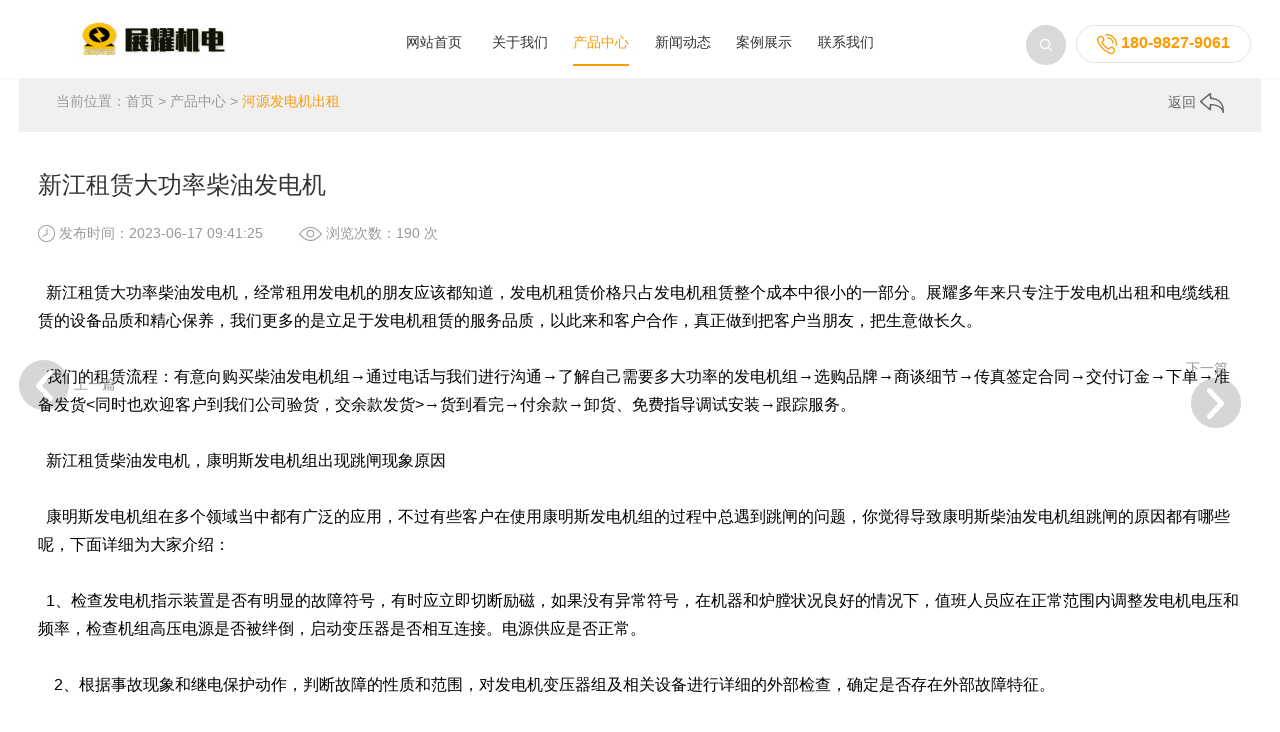

--- FILE ---
content_type: text/html
request_url: http://www.zyfdjz.com/products/phone/2023-06-17/157.html
body_size: 5353
content:
<!DOCTYPE html PUBLIC "-//W3C//DTD XHTML 1.0 Transitional//EN" "http://www.w3.org/TR/xhtml1/DTD/xhtml1-transitional.dtd">
<html>
<head>
<meta http-equiv="Content-Type" content="text/html; charset=utf-8" />
<meta name="apple-mobile-web-app-capable" content="yes">
<meta name="apple-touch-fullscreen" content="yes">
<meta name="format-detection" content="telephone=no,email=no">
<meta content="fullscreen=yes,useHistoryState=yes,transition=yes" name="App-Config">
<meta name="viewport" content="initial-scale=1, maximum-scale=1, minimum-scale=1, user-scalable=no">
<meta name="keywords" content="" />
<meta name="description" content="新江租赁大功率柴油发电机 " />
<title>新江租赁大功率柴油发电机-河源展耀机电公司</title>
<meta name="author" content="order by genban.org" />
<link href="http://www.zyfdjz.com/skin/ecms208/css/font-awesome.min.css" rel="stylesheet" type="text/css" />
<link href="http://www.zyfdjz.com/skin/ecms208/css/animate.min.css" rel="stylesheet" type="text/css">
<link href="http://www.zyfdjz.com/skin/ecms208/css/global.css" rel="stylesheet" type="text/css">
<link href="http://www.zyfdjz.com/skin/ecms208/css/lib.css" rel="stylesheet" type="text/css">
<link href="http://www.zyfdjz.com/skin/ecms208/css/owl.theme.css" rel="stylesheet" type="text/css">
<link href="http://www.zyfdjz.com/skin/ecms208/css/owl.transitions.css" rel="stylesheet" type="text/css">
<link href="http://www.zyfdjz.com/skin/ecms208/css/owl.carousel.css" rel="stylesheet" type="text/css">
<link href="http://www.zyfdjz.com/skin/ecms208/css/style.css" rel="stylesheet" type="text/css">
<script type="text/javascript" src="http://www.zyfdjz.com/skin/ecms208/js/jquery-2.1.1.min.js"></script>
<script type="text/javascript" src="http://www.zyfdjz.com/skin/ecms208/js/owl.carousel.min.js"></script>
<script type="text/javascript" src="http://www.zyfdjz.com/skin/ecms208/js/website.js"></script>
<script language="javascript" src="http://www.zyfdjz.com/skin/ecms208/js/cn.js"></script>
<script language="javascript" src="http://www.zyfdjz.com/skin/ecms208/js/global.js"></script>
<script language="javascript" src="http://www.zyfdjz.com/skin/ecms208/js/checkform.js"></script>
<script language="javascript" src="http://www.zyfdjz.com/skin/ecms208/js/wow.min.js"></script>
<script>new WOW().init();</script>
</head>
<body>
<div class="fix_height trans"></div>
<div class="header trans headMini">
  <div class="wrap">
    <div class="ps clean trans"> <i class="iconfont fr m_nav_button">&#xe665;</i>
      <div class="hPhone alC fr"> <img src="http://www.zyfdjz.com/skin/ecms208/images/hd2.jpg"> 180-9827-9061 </div>
      <div class="img hSearch fr topForm"> <img src="http://www.zyfdjz.com/skin/ecms208/images/hd1.png">
        <form onsubmit="return checkSearchForm()" method="post" name="searchform" id="searchform" class="searchform" action="http://www.zyfdjz.com/e/search/index.php" >
          <input class="text" type="text" name="keyboard" />
          <input class="sub" type="submit" value="" />
          <input type="hidden" value="title" name="show">
        <input type="hidden" value="1" name="tempid">
        <input type="hidden" value="news" name="tbname">
        <input name="mid" value="1" type="hidden">
        <input name="dopost" value="search" type="hidden">
        </form>
      </div>
    </div>
    <div class="logo alC trans img"> <a  href="http://www.zyfdjz.com/"><img src="http://www.zyfdjz.com/skin/ecms208/images/logo.jpg" /></a> </div>
    <div class="nav alC">
    <div class="li inlineB"> <a class=' trans'  href="http://www.zyfdjz.com/">网站首页</a> </div>
      <div class="li inlineB"><a class="trans " href="http://www.zyfdjz.com/about/">关于我们</a><div class="navBox fadeInDown"><div class="wrap"><div class="inlineB a"><a href="http://www.zyfdjz.com/about/service/">我们的服务</a></div><div class="inlineB a"><a href="http://www.zyfdjz.com/about/introduction/">公司简介</a></div><div class="inlineB a"><a href="http://www.zyfdjz.com/about/culture/">企业文化</a></div><div class="inlineB a"><a href="http://www.zyfdjz.com/about/staff/">员工风采</a></div></div></div></div><div class="li inlineB"><a class="trans on" href="http://www.zyfdjz.com/products/">产品中心</a><div class="navBox fadeInDown"><div class="wrap"><div class="inlineB a"><a href="http://www.zyfdjz.com/products/phone/">河源发电机出租</a></div><div class="inlineB a"><a href="http://www.zyfdjz.com/products/notebook/">河源发电机租赁</a></div><div class="inlineB a"><a href="http://www.zyfdjz.com/products/cyfdjz/">河源柴油发电机组</a></div><div class="inlineB a"><a href="http://www.zyfdjz.com/products/sis1/">河源电缆线租赁</a></div></div></div></div><div class="li inlineB"><a class="trans " href="http://www.zyfdjz.com/news/">新闻动态</a><div class="navBox fadeInDown"><div class="wrap"><div class="inlineB a"><a href="http://www.zyfdjz.com/news/gongsi/">公司动态</a></div></div></div></div><div class="li inlineB"><a class="trans " href="http://www.zyfdjz.com/shocases/">案例展示</a><div class="navBox fadeInDown"><div class="wrap"><div class="inlineB a"><a href="http://www.zyfdjz.com/shocases/vis/">发电机出租服务</a></div><div class="inlineB a"><a href="http://www.zyfdjz.com/shocases/sis/">发电机租赁现场</a></div><div class="inlineB a"><a href="http://www.zyfdjz.com/shocases/ais/">河源租柴油发电机</a></div><div class="inlineB a"><a href="http://www.zyfdjz.com/shocases/add/">河源发电机公司</a></div></div></div></div><div class="li inlineB"><a class="trans " href="http://www.zyfdjz.com/contact/">联系我们</a><div class="navBox fadeInDown"><div class="wrap"></div></div></div>    </div>
  </div>
</div>
<div class="mb_nav alC">
  <div class="li inlineB"> <a class="on trans" class=' trans'  href="http://www.zyfdjz.com/">网站首页</a> </div>
      <div class="li inlineB"><a class="trans " href="http://www.zyfdjz.com/about/">关于我们</a><div class="navBox fadeInDown"><div class="wrap"><div class="inlineB a"><a href="http://www.zyfdjz.com/about/service/">我们的服务</a></div><div class="inlineB a"><a href="http://www.zyfdjz.com/about/introduction/">公司简介</a></div><div class="inlineB a"><a href="http://www.zyfdjz.com/about/culture/">企业文化</a></div><div class="inlineB a"><a href="http://www.zyfdjz.com/about/staff/">员工风采</a></div></div></div></div><div class="li inlineB"><a class="trans on" href="http://www.zyfdjz.com/products/">产品中心</a><div class="navBox fadeInDown"><div class="wrap"><div class="inlineB a"><a href="http://www.zyfdjz.com/products/phone/">河源发电机出租</a></div><div class="inlineB a"><a href="http://www.zyfdjz.com/products/notebook/">河源发电机租赁</a></div><div class="inlineB a"><a href="http://www.zyfdjz.com/products/cyfdjz/">河源柴油发电机组</a></div><div class="inlineB a"><a href="http://www.zyfdjz.com/products/sis1/">河源电缆线租赁</a></div></div></div></div><div class="li inlineB"><a class="trans " href="http://www.zyfdjz.com/news/">新闻动态</a><div class="navBox fadeInDown"><div class="wrap"><div class="inlineB a"><a href="http://www.zyfdjz.com/news/gongsi/">公司动态</a></div></div></div></div><div class="li inlineB"><a class="trans " href="http://www.zyfdjz.com/shocases/">案例展示</a><div class="navBox fadeInDown"><div class="wrap"><div class="inlineB a"><a href="http://www.zyfdjz.com/shocases/vis/">发电机出租服务</a></div><div class="inlineB a"><a href="http://www.zyfdjz.com/shocases/sis/">发电机租赁现场</a></div><div class="inlineB a"><a href="http://www.zyfdjz.com/shocases/ais/">河源租柴油发电机</a></div><div class="inlineB a"><a href="http://www.zyfdjz.com/shocases/add/">河源发电机公司</a></div></div></div></div><div class="li inlineB"><a class="trans " href="http://www.zyfdjz.com/contact/">联系我们</a><div class="navBox fadeInDown"><div class="wrap"></div></div></div>  <div class="li form topForm"> <a>
    <form onsubmit="return checkSearchForm()" method="post" name="searchform" id="searchform" class="searchform" action="http://www.zyfdjz.com/e/search/index.php" >
          <input class="text" type="text" name="keyboard" />
          <input class="sub" type="submit" value="" />
          <input type="hidden" value="title" name="show">
        <input type="hidden" value="1" name="tempid">
        <input type="hidden" value="news" name="tbname">
        <input name="mid" value="1" type="hidden">
        <input name="dopost" value="search" type="hidden">
        </form>
    </a> </div>
</div>
<div class="mask"></div>
<div class="rm_outer">
  <div class="rm_inter wrap">
    <div class="right_menu alC trans ">
      <div class="relat">
        <div class="button img trans"><img class="trans" src="http://www.zyfdjz.com/skin/ecms208/images/r_arrow.png"></div>
        <div class="box trans call">
          <div class="trans op0">
            <div class="img"><img src="http://www.zyfdjz.com/skin/ecms208/images/rp1.png"></div>
            电话咨询 </div>
          <div class="form over trans">
            <div class="width">
              <div class="w alL">
                <div class="close fr"><i class="fa fa-close"></i></div>
              </div>
              <div class="clean"> 电话咨询：180-9827-9061 </div>
            </div>
          </div>
        </div>
        <div class="box"> <a href="http://wpa.qq.com/msgrd?v=3&uin=88888888&menu=yes" target="_blank" >
          <div class="img"><img src="http://www.zyfdjz.com/skin/ecms208/images/rp2.png"></div>
          在线咨询 </a> </div>
        <div class="box"> <a href="http://www.zyfdjz.com/contact/">
          <div class="img"><img src="http://www.zyfdjz.com/skin/ecms208/images/rp3.png"></div>
          留言咨询 </a> </div>
        <div class="box goTop">
          <div class="img"><img src="http://www.zyfdjz.com/skin/ecms208/images/rp4.png"></div>
          返回顶部 </div>
      </div>
    </div>
  </div>
</div>
<div class="position wow fadeInUp">
  <div class="wrap">
    <div class="fl loc"> 当前位置：<a href="http://www.zyfdjz.com/">首页</a>&nbsp;>&nbsp;<a href="http://www.zyfdjz.com/products/">产品中心</a>&nbsp;>&nbsp;<a href="http://www.zyfdjz.com/products/phone/">河源发电机出租</a> </div>
    <div class="fr img back"> <a href="javascript:;" onclick="window.history.back()"> 返回 <img src="http://www.zyfdjz.com/skin/ecms208/images/ca1.png" /> </a> </div>
  </div>
</div>
<div class="w_detail">
  <div class="wrap rel">
    <div class="main wrap">
      <div class="title wow fadeInUp">新江租赁大功率柴油发电机</div>
      <div class="data clean">
        <div class="fl wow fadeInUp">
          <div class="inlineB middle img"><img src="http://www.zyfdjz.com/skin/ecms208/images/det3.jpg" /></div>
          发布时间：2023-06-17 09:41:25</div>
        <div class="fl wow fadeInUp">
          <div class="inlineB middle img"><img src="http://www.zyfdjz.com/skin/ecms208/images/det4.jpg" /></div>
          浏览次数：<script src=http://www.zyfdjz.com/e/public/ViewClick/?classid=2&id=157&addclick=1></script> 次 </div>
      </div>
      <div class="content">
        &nbsp; 新江租赁大功率柴油发电机，经常租用发电机的朋友应该都知道，发电机租赁价格只占发电机租赁整个成本中很小的一部分。展耀多年来只专注于发电机出租和电缆线租赁的设备品质和精心保养，我们更多的是立足于发电机租赁的服务品质，以此来和客户合作，真正做到把客户当朋友，把生意做长久。<br />
<br />
&nbsp; 我们的租赁流程：有意向购买柴油发电机组&rarr;通过电话与我们进行沟通&rarr;了解自己需要多大功率的发电机组&rarr;选购品牌&rarr;商谈细节&rarr;传真签定合同&rarr;交付订金&rarr;下单&rarr;准备发货&lt;同时也欢迎客户到我们公司验货，交余款发货&gt;&rarr;货到看完&rarr;付余款&rarr;卸货、免费指导调试安装&rarr;跟踪服务。<br />
<br />
&nbsp; 新江租赁柴油发电机，康明斯发电机组出现跳闸现象原因<br />
<br />
&nbsp; 康明斯发电机组在多个领域当中都有广泛的应用，不过有些客户在使用康明斯发电机组的过程中总遇到跳闸的问题，你觉得导致康明斯柴油发电机组跳闸的原因都有哪些呢，下面详细为大家介绍：<br />
<br />
&nbsp; 1、检查发电机指示装置是否有明显的故障符号，有时应立即切断励磁，如果没有异常符号，在机器和炉膛状况良好的情况下，值班人员应在正常范围内调整发电机电压和频率，检查机组高压电源是否被绊倒，启动变压器是否相互连接。电源供应是否正常。<br />
<br />
　2、根据事故现象和继电保护动作，判断故障的性质和范围，对发电机变压器组及相关设备进行详细的外部检查，确定是否存在外部故障特征。<br />
<br />
&nbsp; 3、如果母线差动引起发电机过电流保护，或变电站故障引起发电机过电流保护，检查发电机外部正常，故障隔离后，与网络联系调整并连接电网。<br />
<br />
&nbsp; 4、跳闸前，如强励磁作用，有电流冲击，反映了发电机 - 变压器组内部故障的主保护(差动、重气等)，电网运行正常，此时应予以处理。<br />
<br />
&nbsp; 5、如果没有强励磁作用，跳闸前没有冲击电流，电网运行正常，发动机和炉正常，发电机和主变压器的水、氢油系统正常，如检查发电机及其电路;检查动作保护，如所有正常发电机均可启动电压为零。如果在升压过程中一切正常，发电机可以连接到电网，然后继续找出原因。<br />
&nbsp; &nbsp; &nbsp; &nbsp; &nbsp; &nbsp; &nbsp;&nbsp;<img alt="" src="/d/file/2023-06-17/8b7bb7c6533e105f67565f9c6a9eb4e8.jpg" style="width: 600px; height: 400px;" />      </div>
      <div class="alC share">
        <div class="bdsharebuttonbox inlineB"><a href="#" class="bds_more" data-cmd="more"></a><a href="#" class="bds_tsina" data-cmd="tsina" title="分享到新浪微博"></a><a href="#" class="bds_weixin" data-cmd="weixin" title="分享到微信"></a><a href="#" class="bds_sqq" data-cmd="sqq" title="分享到QQ好友"></a><a href="#" class="bds_qzone" data-cmd="qzone" title="分享到QQ空间"></a><script>window._bd_share_config={"common":{"bdSnsKey":{},"bdText":"","bdMini":"2","bdMiniList":false,"bdPic":"","bdStyle":"0","bdSize":"24"},"share":{},"selectShare":{"bdContainerClass":null,"bdSelectMiniList":["qzone","tsina","tqq","renren","weixin"]}};with(document)0[(getElementsByTagName('head')[0]||body).appendChild(createElement('script')).src='http://bdimg.share.baidu.com/static/api/js/share.js?v=89860593.js?cdnversion='+~(-new Date()/36e5)];</script>	</div>
      </div>
    </div>
    
     <div class="button prev wow fadeInUp"> <a href='http://www.zyfdjz.com/products/phone/2023-05-18/150.html' class="b"><span></span>上一篇</a> </div>
<div class="button next wow fadeInUp"> <a href='http://www.zyfdjz.com/products/phone/2023-07-21/167.html' class="b">下一篇<span></span></a> </div>
  </div>
</div>
</div>
<div class="recom iCase">
  <div class="wrap">
    <div class="tit wow fadeInUp">相关推荐</div>
    <div class="list clean">
              <div class="box fl wow fadeInUp ">
        <div class="pic img alC imgZoom over noPic"> <a href="http://www.zyfdjz.com/products/phone/2024-07-22/216.html"> <img class="lazy" src="/d/file/2024-07-22/fc1d60d1318713a5ea3aae00a208d55d.jpg"/> </a> </div>
        <div class="t textOver"> <a href="http://www.zyfdjz.com/products/phone/2024-07-22/216.html">河源市200kw柴油发电机租赁</a> <span>河源发电机出租</span> </div>
      </div>
               <div class="box fl wow fadeInUp ">
        <div class="pic img alC imgZoom over noPic"> <a href="http://www.zyfdjz.com/products/phone/2024-07-20/215.html"> <img class="lazy" src="/d/file/2024-07-20/e9da37045589af208609af74ece8f119.jpg"/> </a> </div>
        <div class="t textOver"> <a href="http://www.zyfdjz.com/products/phone/2024-07-20/215.html">河源150kw静音发电机租赁</a> <span>河源发电机出租</span> </div>
      </div>
               <div class="box fl wow fadeInUp ">
        <div class="pic img alC imgZoom over noPic"> <a href="http://www.zyfdjz.com/products/phone/2024-06-24/214.html"> <img class="lazy" src="/d/file/2024-06-24/cca488603287ed4174cdc72194410139.jpg"/> </a> </div>
        <div class="t textOver"> <a href="http://www.zyfdjz.com/products/phone/2024-06-24/214.html">河源静音发电机租赁24小时在线服务</a> <span>河源发电机出租</span> </div>
      </div>
               <div class="box fl wow fadeInUp ">
        <div class="pic img alC imgZoom over noPic"> <a href="http://www.zyfdjz.com/products/phone/2024-06-13/213.html"> <img class="lazy" src="/d/file/2024-06-13/7cf15d445e095d54cba08c68c5e55a0f.jpg"/> </a> </div>
        <div class="t textOver"> <a href="http://www.zyfdjz.com/products/phone/2024-06-13/213.html">河源大型发电机租赁</a> <span>河源发电机出租</span> </div>
      </div>
               <div class="box fl wow fadeInUp ">
        <div class="pic img alC imgZoom over noPic"> <a href="http://www.zyfdjz.com/products/phone/2024-06-01/209.html"> <img class="lazy" src="/d/file/2024-06-01/e84569678220cd79cf70cf2a2f19a1ce.jpg"/> </a> </div>
        <div class="t textOver"> <a href="http://www.zyfdjz.com/products/phone/2024-06-01/209.html">河源本地柴油发电机租赁</a> <span>河源发电机出租</span> </div>
      </div>
               <div class="box fl wow fadeInUp ">
        <div class="pic img alC imgZoom over noPic"> <a href="http://www.zyfdjz.com/products/phone/2023-10-20/192.html"> <img class="lazy" src="/d/file/2023-10-20/eacbb568fb50a50b1b93705395074f5f.jpg"/> </a> </div>
        <div class="t textOver"> <a href="http://www.zyfdjz.com/products/phone/2023-10-20/192.html">东源县静音发电机出租本地服务</a> <span>河源发电机出租</span> </div>
      </div>
               <div class="box fl wow fadeInUp ">
        <div class="pic img alC imgZoom over noPic"> <a href="http://www.zyfdjz.com/products/phone/2023-09-15/184.html"> <img class="lazy" src="/d/file/2023-09-15/cbe6b58977f85cfc112b5abbccab739c.jpg"/> </a> </div>
        <div class="t textOver"> <a href="http://www.zyfdjz.com/products/phone/2023-09-15/184.html">源城区专业出租发电机公司机组充足</a> <span>河源发电机出租</span> </div>
      </div>
               <div class="box fl wow fadeInUp ">
        <div class="pic img alC imgZoom over noPic"> <a href="http://www.zyfdjz.com/products/phone/2023-08-11/173.html"> <img class="lazy" src="/d/file/2023-08-11/d4671706ab320448f25db71a3f8ae0de.jpg"/> </a> </div>
        <div class="t textOver"> <a href="http://www.zyfdjz.com/products/phone/2023-08-11/173.html">河源九成新发电机租赁静音省油</a> <span>河源发电机出租</span> </div>
      </div>
         </div>
  </div>
</div>
<script>
		$(function(){
			new WH('.iCase .list .box .pic',258/410);
			
					})
	</script>
<div class="foot">
  <div class="list">
    <div class="wrap">
      <div class="fl box wow fadeInLeft" data-wow-delay=".2s">
        <div class="tt"> <a href="/products/">产品中心</a> </div>
        <ul>
           <li><a href="http://www.zyfdjz.com/products/phone/">河源发电机出租</a> </li> <li><a href="http://www.zyfdjz.com/products/notebook/">河源发电机租赁</a> </li> <li><a href="http://www.zyfdjz.com/products/cyfdjz/">河源柴油发电机组</a> </li> <li><a href="http://www.zyfdjz.com/products/sis1/">河源电缆线租赁</a> </li>        </ul>
      </div>
      <div class="fl box wow fadeInLeft" data-wow-delay=".2s">
        <div class="tt"> <a href="/news/">新闻动态</a> </div>
        <ul>
           <li><a href="http://www.zyfdjz.com/news/gongsi/">公司动态</a> </li>        </ul>
      </div>
      <div class="fl box wow fadeInLeft" data-wow-delay=".2s">
        <div class="tt"> <a href="/shocases/">案例展示</a> </div>
        <ul>
           <li><a href="http://www.zyfdjz.com/shocases/vis/">发电机出租服务</a> </li> <li><a href="http://www.zyfdjz.com/shocases/sis/">发电机租赁现场</a> </li> <li><a href="http://www.zyfdjz.com/shocases/ais/">河源租柴油发电机</a> </li> <li><a href="http://www.zyfdjz.com/shocases/add/">河源发电机公司</a> </li>        </ul>
      </div>
      <div class="clear1024"></div>
      <div class="fr box last wow fadeInRight" data-wow-delay=".4s">
        <div class="tt"> <a href="/contact/">联系我们</a> </div>
        <div class="clean">
          <div class="fl fContact">
            <div class="p">180-9827-9061</div>
            <div class="d">河源发电机出租展耀24小时在线服务</div>
            <div class="ol img alC"> <a href="http://wpa.qq.com/msgrd?v=3&uin=1319258423&site=qq&menu=yes" target="_blank"> <img src="http://www.zyfdjz.com/skin/ecms208/images/ft1.png">在线咨询 </a> </div>
          </div>
          <div class="fr ewm clean">
            <div class="fl img"> <img src="http://www.zyfdjz.com/skin/ecms208/images/wx.jpg"> </div>
          </div>
        </div>
      </div>
    </div>
  </div>
  <div class="cpr">
    <div class="wrap">
      <div class="fl w">Copyright &copy; 2002-2020 展耀机电设备工程有限公司 版权所有 备案号：<a href="https://beian.miit.gov.cn" target="_blank">粤ICP备14028716号</a>     </div>

    </div>
      </div>
</div>
<div class="lfooter">
  <ul>
    <li><a href="/"><img src="http://www.zyfdjz.com/skin/ecms208/images/dbsy.png" width="30" height="30"><p>网站首页</p></a></li>
    <li><a href="tel:18098279061"><img src="http://www.zyfdjz.com/skin/ecms208/images/dbdh.png" width="30" height="30"><p>电话咨询</p></a></li>
    <li><a href="mqqwpa://im/chat?chat_type=wpa&amp;uin=1319258423&amp;version=1"><img src="http://www.zyfdjz.com/skin/ecms208/images/dbqq.png" width="30" height="30"><p>QQ咨询</p></a></li>
    <li><a href="/contact/"><img src="http://www.zyfdjz.com/skin/ecms208/images/dblx.png" width="30" height="30"><p>联系我们</p></a></li>
  </ul>
</div>
</body>
</html>

--- FILE ---
content_type: text/html; charset=utf-8
request_url: http://www.zyfdjz.com/e/public/ViewClick/?classid=2&id=157&addclick=1
body_size: 53
content:
document.write('190');

--- FILE ---
content_type: text/css
request_url: http://www.zyfdjz.com/skin/ecms208/css/style.css
body_size: 5229
content:
/*
Theme ID: ecms208
Author: 墨鱼移植
Author QQ：48444431
Author Email：48444431@qq.com
Author URL: http://www.moyublog.com/
*/
@charset "utf-8";
/* CSS Document */

body {
	background: #fff;
	width: 100%;
	max-width: 1920px;
	margin: 0 auto;
}
.wrap {
	max-width: 1800px;
	width: 100%;
	margin: 0 auto;
	zoom: 1;
}
.wrap:after, .wrap:before {
	display: table;
	content: '';
}
.wrap:after {
	clear: both;
}
.textOver {
	text-overflow: ellipsis;
	white-space: nowrap;
	overflow: hidden;
}
.over {
	overflow: hidden;
}
.alC {
	text-align: center;
}
.alL {
	text-align: left;
}
.alR {
	text-align: right;
}
.displayT {
	width: 100%;
	height: 100%;
	display: table;
}
.tableC {
	display: table-cell;
}
.inlineB {
	display: inline-block;
}
.displayB {
	display: block;
}
.middle {
	vertical-align: middle;
}
.middleImg img {
	vertical-align: middle;
}
.middleImg span {
	height: 100%;
	vertical-align: middle;
	display: inline-block;
}
.trans {
	-webkit-transition: all 300ms ease 0s;
	-moz-transition: all 300ms ease 0s;
	-ms-transition: all 300ms ease 0s;
	-o-transition: all 300ms ease 0s;
	transition: all 300ms ease 0s;
}
.imgZoom img:hover {
	transform: scale(1.1, 1.1);
	-ms-transform: scale(1.1, 1.1);
	-moz-transform: scale(1.1, 1.1);
	-webkit-transform: scale(1.1, 1.1);
	-o-transform: scale(1.1, 1.1);
}
.border-box {
	-moz-box-sizing: border-box;
	-webkit-box-sizing: border-box;
	box-sizing: border-box;
}
.show_tb {
	display: none!important;
}
.show_tb {
	display: none!important;
}
.show_pc {
	display: block!important;
}
.show_mb {
	display: none!important;
}
@font-face {
	font-family: 'iconfont';  /* project id 435344 */
	src: url('../fonts/font_435344_pihqaadyt1d78pvi.eot');
	src: url('../fonts/font_435344_pihqaadyt1d78pvi.eot') format('embedded-opentype'),  url('../fonts/font_435344_pihqaadyt1d78pvi.woff') format('woff'),  url('../fonts/font_435344_pihqaadyt1d78pvi.ttf') format('truetype'),  url('../fonts/font_435344_pihqaadyt1d78pvi.svg#iconfont') format('svg');
}
.iconfont {
	font-family: "iconfont";
	font-style: normal;
	vertical-align: middle;
}
/*@font-face{font-family: 'fzltcxh';src: url(../fonts/6a40946fbc734a84b881cfb9067b15c1.ttf);}*/

body {
	overflow-x: hidden;
}
.w_detail {
	margin-bottom: 3%;
}
.w_detail .rel {
	position: relative;
	border-bottom: 1px solid #f0f0f0;
	padding-bottom: 3%;
}
.w_detail .rel .button {
	position: absolute;
	top: 0;
	height: 100%;
}
.w_detail .rel .button .b {
	font-size: 14px;
	color: #999;
	position: fixed;
	top: 50%;
}
.w_detail .rel .button .b span {
	display: inline-block;
	vertical-align: middle;
	width: 50px;
	height: 50px;
}
.w_detail .rel .button.prev {
	left: 0;
}
.w_detail .rel .button.prev .b span {
	background: url(../images/det1.png) no-repeat center;
	margin-right: 5px;
}
.w_detail .rel .button.prev .b:hover span {
	background: url(../images/det1o.png) no-repeat center;
}
.w_detail .rel .button.next {
	right: 6%;
}
.w_detail .rel .button.next .b {
}
.w_detail .rel .button.next .b span {
	background: url(../images/det2.png) no-repeat center;
	margin-left: 5px;
}
.w_detail .rel .button.next .b:hover span {
	background: url(../images/det2o.png) no-repeat center;
}
.w_detail .main {
	width: 1200px;
}
.w_detail .title {
	font-size: 24px;
	color: #333;
	padding: 3% 0 2%;
}
.w_detail .data {
}
.w_detail .data .fl {
	font-size: 14px;
	color: #999;
}
.w_detail .data .fl:first-child {
	margin-right: 3%;
}
.w_detail .content {
	padding: 3% 0 4%;
	line-height: 180%;
}
.w_detail .share {
}
.recom {
	padding-bottom: 2%;
}
.recom .tit {
	font-size: 24px;
	color: #333;
	border-bottom: 1px solid #f0f0f0;
	padding-bottom: 1%;
	margin-bottom: 2%;
}
.iCase.recom .list .box {
	width: 22.7%;
}
.iNews.recom .list .box {
	width: 22.8%;
}
.banner a {
	display: inline-block;
	height: 472px;
	width: 100%;
}
.header {
	position: fixed;
	width: 100%;
	background: #fff;
	left: 0;
	top: 0;
	z-index: 100;
}
.header .ps {
	padding-top: 0.7%;/*margin-bottom: 1%;*/
}
.header .ps .m_nav_button {
	color: #ff9a02;
	font-size: 35px;
	display: none;
	cursor: pointer;
}
.header .ps .hSearch {
	position: relative;
	z-index: 55;
}
.header .ps .hSearch img {
	cursor: pointer;
}
.header .ps .hSearch form input {
	position: absolute;
	top: 0;
	display: none;
}
.topForm .text {
	border: 1px solid #d9d9d9;
	border-radius: 100px;
	height: 38px;
	padding: 0 45px 0 0;
	font-size: 15px;
	color: #333;
	width: 140px;
	left: -147px;
	text-indent: 20px;
}
.topForm form .sub {
	width: 40px;
	height: 40px;
	background: url(../images/hd1.png) no-repeat center;
	border: none;
	left: 0px;
	cursor: pointer;
	vertical-align: middle;
}
.header .ps .hPhone {
	border: 1px solid #e4e4e4;
	font-size: 16px;
	color: #ff9a00;
	font-weight: bold;
	border-radius: 100px;
	padding: 8px 20px;
	margin-left: 10px;
	vertical-align: middle;
}
.header .logo {
	margin-bottom: 2%;
}
.header .nav {
	position: relative;
}
.header .nav .li {
	margin: 0 2.5%;
}
.header .nav .li > a {
	border-bottom: 2px solid transparent;
	padding-bottom: 12px;
	margin-bottom: 12px;
	font-size: 14px;
	color: #333;
	display: inline-block;
	vertical-align: middle;
}
.header .nav .li > a.on {
	border-color: #ff9a02;
	color: #ff9a02;
}
.header .nav .li > a:hover {
	border-color: #ff9a02;
	color: #ff9a02;
}
.header .nav .li:hover .navBox {
	display: block;
}
.header.headMini {
	padding: 1% 0;
	box-shadow: 0 1px 2px #f3f3f3;
}
.header.headMini .logo {
	width: 21.94%;
	float: left;
	margin-bottom: 0;
}
.header.headMini .nav {
	position: absolute;
	width: 100%;
	left: 0;
	bottom: 0;
	z-index: 50;
}
.header.headMini .ps {
	float: right;
	padding: 0;
	margin: 1% 0 0;
}
.fix_height {
}
.header {
}
.header .navBox {
	display: none;
	transition: all 3s;
	-webkit-transition: all 3s;
	position: absolute;
	width: 100%;
	top: 100%;
	left: 0;
	z-index: 90;
	background: url(../images/nav_bg.png);
}
.header .navBox .a {
	padding: 15px 0;
}
.header .navBox .a a {
	font-size: 14px;
	color: #595757;
	padding: 0 25px;
	border-left: 1px solid #595757;
}
.header .navBox .a:first-child a {
	border: none;
}
.header .navBox .a:hover a {
	color: #f90;
}
.fadeInDown {
	animation: fadeInDown .5s both;
	-wekit-animation: fadeInDown .5s both;
}
@-webkit-keyframes fadeInDown {
 0% {
 opacity:0;
 -webkit-transform:translateY(-37px);
 transform:translateY(-37px)
}
 100% {
 opacity:1;
 -webkit-transform:translateY(0);
 transform:translateY(0)
}
}
@keyframes fadeInDown {
 0% {
 opacity:0;
 -webkit-transform:translateY(-37px);
 -ms-transform:translateY(-37px);
 transform:translateY(-37px)
}
 100% {
 opacity:1;
 -webkit-transform:translateY(0);
 -ms-transform:translateY(0);
 transform:translateY(0)
}
}
#owl-banner {
	width: 100%;
	max-width: 1920px;
	text-align: center;
	margin: 0 auto;
}
#owl-banner .item {
	background: #fff no-repeat center;
}
#owl-banner .owl-controls {
	margin-top: 0;
}
#owl-banner .owl-controls .owl-page span {
	background: none;
	border: 2px solid #ccc;
	width: 8px;
	height: 8px;
	opacity: 1;
}
#owl-banner .owl-controls .owl-page.active span {
	border-color: #ff9801;
	background: #ff9801;
}
#owl-banner .owl-pagination {
	margin-top: 1%;
	position: absolute;
	left: 0;
	bottom: 4%;
	width: 100%;
}
#owl-banner .owl-buttons {
}
#owl-banner .owl-buttons div {
	position: absolute;
    top: 50%;    height: 15px;
}
#owl-banner .owl-buttons .owl-prev {
	left: 2%;
	background: url(../images/ib_l.png) no-repeat center;
}
#owl-banner .owl-buttons .owl-next {
	right: 2%;
	background: url(../images/ib_r.png) no-repeat center;
}
.index {
}
.iTitle {
	text-align: center;
	padding: 4% 0 3%;
}
.iTitle .t1 {
	font-size: 30px;
	color: #666;
}
.iTitle span {
	display: inline-block;
	width: 33px;
	height: 3px;
	background: #ff9801;
	margin: .5% 0;
}
.iTitle .t2 {
	font-size: 20px;
	color: #333;
}
.iCate {
	margin-bottom: 2%;
	text-align: center;
}
.iCate a {
	font-size: 14px;
	color: #333;
	margin: 0 1%;
}
.iCate a.on {
	color: #ff9801;
}
.iCate a:hover {
	color: #ff9801;
}
.index .iPage {
	text-align: center;
	padding-bottom: 3%;
}
.index .iPage .prev {
}
.index .iPage .next {
}
.index .iPage .mid {
	margin: 0 .5%;
}
.index .maod_rel {
	position: relative;
}
.index .maod_rel .maod {
	position: absolute;
	top: -20%;
	left: 0;
}
.iCase .list {/*display: none;*/
}
/*.iCase .list_box .list:first-child{display: block;}*/
.iCase .list .box {
	width: 31%;/*margin-left: 2.3%;*/
	margin: 0 1.15% 3%;
}
.iCase .list .box .pic {
	background: url(../images/loading.gif) no-repeat center;
}
.iCase .list .box .pic img {
	transition: all 1.2s;
	-webkit-transition: all 1.2s;
}
.iCase .list .box .pic:hover img {
}
/*.iCase .list .box.noml{margin-left: 0;}*/
.iCase .list .box .t {
	margin-top: 2%;
	width: 100%;
}
.iCase .list .box .t a {
	font-size: 16px;
	color: #333;
}
.iCase .list .box .t span {
	font-size: 14px;
	color: #999;
}
#owl-iCase {
	width: 100%;
	max-width: 1920px;
	text-align: center;
	margin: 0 auto;
	padding-bottom: 5%;
}
#owl-iCase .item {
	background: #fff no-repeat center;
}
#owl-iCase .owl-controls {
	margin-top: 0;
}
#owl-iCase .owl-controls .owl-page span {
	display: none;
}
#owl-iCase .owl-pagination {
	position: absolute;
	width: 100%;
	left: 0;
	bottom: 5%;
	text-align: center;
}
#owl-iCase .owl-buttons {
	background: url(../images/ip2.png) no-repeat center;
	;
}
#owl-iCase .owl-buttons div {
	padding: 0;
	margin: 0 51px;
	opacity: 1;
	width: 52px;
	height: 50px;
	border-radius: 0;
	text-indent: 999px;
	overflow: hidden;
	transition: all .5s;
}
#owl-iCase .owl-buttons .owl-prev {
	background: #f1f1f1 url(../images/ipj1.png) no-repeat center;
}
#owl-iCase .owl-buttons .owl-prev:hover {
	background: #ff9a02 url(../images/ipj10.png) no-repeat center;
}
#owl-iCase .owl-buttons .owl-next {
	background: #f1f1f1 url(../images/ipj2.png) no-repeat center;
}
#owl-iCase .owl-buttons .owl-next:hover {
	background: #ff9a02 url(../images/ipj20.png) no-repeat center;
}
#owl-iNews {
	width: 100%;
	max-width: 1920px;
	margin: 0 auto;
	padding-bottom: 5%;
}
#owl-iNews .item {
	background: #fff no-repeat center;
}
#owl-iNews .owl-controls {
	margin-top: 0;
}
#owl-iNews .owl-controls .owl-page span {
	display: none;
}
#owl-iNews .owl-pagination {
	position: absolute;
	width: 100%;
	left: 0;
	bottom: 5%;
	text-align: center;
}
#owl-iNews .owl-buttons {
	background: url(../images/ip2.png) no-repeat center;
	margin-top: 2%;
}
#owl-iNews .owl-buttons div {
	padding: 0;
	margin: 0 51px;
	opacity: 1;
	width: 52px;
	height: 50px;
	border-radius: 0;
	text-indent: 999px;
	overflow: hidden;
	transition: all .5s;
}
#owl-iNews .owl-buttons .owl-prev {
	background: #f1f1f1 url(../images/ip1.png) no-repeat center;
}
#owl-iNews .owl-buttons .owl-prev:hover {
	background: #ff9a02 url(../images/ipj10.png) no-repeat center;
}
#owl-iNews .owl-buttons .owl-next {
	background: #f1f1f1 url(../images/ip3.png) no-repeat center;
}
#owl-iNews .owl-buttons .owl-next:hover {
	background: #ff9a02 url(../images/ipj20.png) no-repeat center;
}
.index .iAbout .wrap {
	position: relative;
	background: #f6f6f6;
}
.index .iAbout .pic {
	width: 50%;
	position: relative;
}
/*.index .iAbout .pic .visn{visibility: hidden;}*/
.index .iAbout .pic .ivdo {
	position: absolute;
	width: 100%;
	height: 100%;
	left: 0;
	top: 0;
	z-index: 5;
}
.index .iAbout .pic .ivdo iframe {
	position: absolute;
	width: 100%;
	height: 100%;
	left: 0;
	top: 0;
	z-index: 5;
}
.index .iAbout .pic .ivdo video {
	width: 100%;
	background: #f6f6f6;
}
.index .iAbout .pic .button {
	position: absolute;
	width: 100%;
	height: 100%;
	top: 0;
	left: 0;
	z-index: 10;
	background: url(../images/iab2.png) no-repeat center;
	cursor: pointer;
	display: none;
}
.index .iAbout .words {
	position: absolute;
	width: 50%;
	height: 100%;
	right: 0;
	top: 0;
}
.index .iAbout .words .bf {
	width: 85%;
	margin: 0 auto;
	font-size: 14px;
	color: #666;
	line-height: 180%;
}
.index .iAbout .words .m {
	margin-top: 5%;
}
.index .iAbout .words .m a {
	display: inline-block;
	font-size: 14px;
	color: #333;
	padding: 1.5% 4%;
	border: 1px solid #999;
}
.iNews {
}
.iNews .list {
	margin-bottom: 1%;
}
.iNews .list .box {
	position: relative;
	width: 23%;
	margin: 0 1%;
	border-bottom: 2px solid #ddd;
	cursor: pointer;
}
/*.iNews .list .box.noml{margin-left: 2%;}*/
.iNews .list .box:after {
	width: 0;
	height: 2px;
	background: #096ed6;
	transition: all .7s;
	-webkit-transition: all .7s;
	position: absolute;
	bottom: -2px;
	left: 0;
	content: "";
}
.iNews .list .box .pic.img {
	background-size: auto!important;
}
.iNews .list .box .t {
	margin: 4% 0;
}
.iNews .list .box .t a {
	font-size: 16px;
	color: #333;
	width: 95%;
	height: 22px;
}
.iNews .list .box .bf {
	font-size: 14px;
	color: #777;
	line-height: 25px;
	word-break: break-all;
	text-align: left;
	height: 50px;
	overflow: hidden;
}
.iNews .list .box .date {
	font-size: 14px;
	color: #999;
	padding: 5% 0;
	text-align: left;
}
.iNews .list .box .date img {
	margin-left: 3%;
}
.iNews .list .box:hover .t a {
	color: #096ed6;
}
.iNews .list .box:hover:after {
	width: 100%;
}
.foot {
	overflow: hidden;
}
.foot .list {
	background: #333;
	padding: 2% 0 3%;
}
.foot .list .box {
	width: 10%;
	margin-right: 10%;
}
.foot .list .box .tt {
}
.foot .list .box .tt a {
	font-size: 16px;
	color: #888;
	display: block;
	border-bottom: 1px solid #484848;
	padding-bottom: 15px;
	margin-bottom: 25px;
}
.foot .list .box ul {
}
.foot .list .box ul li {
	line-height: 200%;
}
.foot .list .box ul li a {
	font-size: 14px;
	color: #ccc;
}
.foot .list .box.last {
	width: 37%;
	margin-right: 0;
}
.foot .list .box.last .fContact {
}
.foot .list .box.last .fContact .p {
	font-size: 25px;
	color: #ff9801;
}
.foot .list .box.last .fContact .d {
	font-size: 14px;
	color: #666;
	padding: 4% 0 20%;
}
.foot .list .box.last .fContact .ol {
	background: #3f3f3f;
	border-radius: 6px;
	padding: 4% 0;
}
.foot .list .box.last .fContact .ol a {
	color: #fff;
	font-size: 17px;
}
.foot .list .box.last .fContact .ol img {
	margin-right: 10px;
}
.foot .list .box.last .ewm {
}
.foot .list .box.last .ewm div {
}
.foot .list .box.last .ewm .fl {/*margin-right: 20px;*/
}
.foot .cpr {
	background: #222;
	padding: 1% 0;
}
.foot .cpr .w {
	font-size: 14px;
	color: #666;
}
.foot .cpr .share {
}
.foot .cpr .share a {
	padding: 0 5px;
}
.position {
}
.position .wrap {
	background: #f0f0f0;
	padding: 1.5% 0;
}
.position .loc {
	font-size: 14px;
	color: #999;
	margin-left: 3%;
}
.position .loc a {
	font-size: 14px;
	color: #999;
}
.position .loc a:last-child {
	color: #f90;
}
.position .loc span {
	font-size: 14px;
	color: #999;
}
.position .back {
	margin-right: 3%;
}
.position .back a {
	font-size: 14px;
	color: #666;
}
.case {
	padding-bottom: 5%;
}
.case .sear {
	font-size: 24px;
	color: #333;
	text-indent: 20px;
	margin-bottom: 2%;
}
.news {
}
.news .list .box {
	width: 23%;
}
.iNews.news .list .box {
	margin-bottom: 1%;
}
.iNews.news .list .box .pic {
	background: url(../images/loading.gif) no-repeat center;
}
.img.noPic {
	background: url(../images/nopic.png) no-repeat center!important;
	background-size: 30% auto!important;
}
.contact .main {
	max-width: 1500px;
	width: 98%;
	margin: 0 auto;
}
.contact .c_tit {
	height: 32px;
	line-height: 32px;
	text-align: center;
	font-size: 18px;
	color: #757575;
}
.contact .c_tit_en {
	height: 16px;
	line-height: 16px;
	font-size: 12px;
	color: #757575;
	text-align: center;
}
.contact .c_cup {
	margin-top: 52px;
	padding-bottom: 48px;
	border-bottom: 1px solid #e5e5e5;
}
.contact .c_cup .c_li {
	width: 25%;
	background: url(../images/c_li.jpg) no-repeat left center;
	margin-bottom: 50px;
}
.contact .c_cup .bgn {
	background: none;
}
.contact .c_cup .c_li .c_pic {
	height: 70px;
	width: 100%;
}
.contact .c_cup .c_li .c1 {
	background: url(../images/c1.jpg) no-repeat center top;
}
.contact .c_cup .c_li .c2 {
	background: url(../images/c2.jpg) no-repeat center top;
}
.contact .c_cup .c_li .c3 {
	background: url(../images/c3.jpg) no-repeat center top;
}
.contact .c_cup .c_li .c4 {
	background: url(../images/c4.jpg) no-repeat center top;
}
.contact .c_cup .c_li .one {
	line-height: 24px;
	text-align: center;
	color: #757575;
	font-size: 14px;
}
.contact .form {
	padding: 0 0 5%;
}
.contact .c_row {
	width: 32%;
	margin-left: 2%;
	margin-bottom: 30px;
}
.contact .c_row.noml {
	margin-left: 0;
}
.contact .c_row .user {
	width: 100%;
	border: 1px solid #e3e3e3;
	border-radius: 5px;
	-webkit-border-radius: 5px;
	-moz-border-radius: 5px;
	behavior: url(/pie/pie.htc);
	position: relative;
	padding: 0 18px;
	height: 48px;
	line-height: 48px;
	color: #999;
	font-size: 14px;
}
.contact .m_row {
	margin-bottom: 30px;
}
.contact .m_row .mess {
	border-radius: 5px;
	padding: 14px 18px;
	line-height: 28px;
	font-size: 14px;
	color: #999;
	width: 100%;
	border: 1px solid #e3e3e3;
	min-height: 200px;
}
.contact .c_submit {
	width: 150px;
	height: 50px;
	background: #ff9c0b;
	border-radius: 5px;
	-webkit-border-radius: 5px;
	-moz-border-radius: 5px;
	behavior: url(../images/pie.htc);
	position: relative;
	margin: 0 auto;
}
.contact .c_submit .mit {
	height: 50px;
	width: 150px;
	border: none;
	background: none;
	line-height: 50px;
	font-size: 16px;
	color: #fff;
	cursor: pointer;
}
/*.rm_outer{position: fixed;z-index: 90;width: 100%;top: 38%;left: 0;}
.rm_outer .rm_inter{position: relative;}
.right_menu{position: absolute;right: 0;top:0;}*/
.right_menu {
	position: fixed;
	right: -80px;
	top: 38%;
	z-index: 90;
}
.right_menu.show {
	right: 0;
}
.right_menu .relat {
	position: relative;
}
.right_menu .relat .button {
	position: absolute;
	bottom: 44%;
	right: 100%;
	background: url(../images/rp_bg.png);
	cursor: pointer;
	width: 20px;
	padding: 5px 0;
	border-top-left-radius: 4px;
	border-bottom-left-radius: 4px;
}
.right_menu.show .relat .button {
}
.right_menu.show .relat .button img {
	transform: rotate(180deg);
}
.right_menu.right {
	position: fixed;
	right: 0;
	top: 25%;
}
.right_menu .box {
	width: 80px;
	padding: 10px 0;
	margin-bottom: 1px;
	background: url(../images/rp_bg.png);
	cursor: pointer;
	font-size: 12px;
	color: #fff;
}
/*.right_menu .box .img{width: 40%;margin: 0 auto;}*/
.right_menu .box img {
	margin-bottom: 5px;
	width: 25px;
}
.right_menu .box a {
	font-size: 12px;
	color: #fff;
}
.right_menu .box.call {
	position: relative;
}
.right_menu .box.call .op0 {
}
.right_menu .box.call:hover .op0 {
	opacity: 0;
	visibility: hidden;
}
.right_menu .box.call:hover .form {
	width: 330px;
}
.right_menu .box.hide {
	background: none;
}
.right_menu .box.hide .op0 {
	opacity: 0;
	visibility: hidden;
}
.right_menu .box.call .form {
	position: absolute;
	top: 0;
	right: 0;
	height: 100%;
	background: url(../images/rp_bg.png);
	width: 0;
}
.right_menu .box.call .form.open {
	width: 330px;
}
.right_menu .box.call .form .width {
	width: 300px;
	margin-left: 15px;
	padding-top: 10px;
}
.right_menu .box.call .form .close {
	font-size: 12px;
	color: #fff;
	display: none;
}
.right_menu .box.call .form .w {
	font-size: 14px;
	color: #fff;
	margin-bottom: 5px;
}
.right_menu .box.call .form .text {
	width: 207px;
	height: 28px;
	background: #fff;
	color: #ff9c0b;
	text-indent: 10px;
	border: none;
	margin-right: 1px;
}
.right_menu .box.call .form .sub {
	color: #fff;
	background: #ff9c0b;
	width: 86px;
	height: 28px;
	border: none;
}
.mb_nav {
	position: fixed;
	left: -300px;
	top: 0;
	background: #fff;
	z-index: 95;
	width: 300px;
	height: 100%;
	transition: left .5s;
}
.mb_nav .li {
	display: block;
	margin: 0;
	border-bottom: 1px solid #efefef;
}
.mb_nav .li > a {
	margin-bottom: 0;
	display: block;
	font-size: 18px;
	padding: 7% 0;
}
.mb_nav .li > a.on {
	border-color: transparent;
	color: #ff9a02;
}
.mb_nav .li > a:hover {
	border-color: #ff9a02;
	color: #ff9a02;
}
.mb_nav .navBox {
	display: none!important;
}
.mask {
	background: url(../images/mask.png);
	position: fixed;
	top: 0;
	left: 0;
	width: 100%;
	height: 100%;
	z-index: 90;
	visibility: hidden;
	opacity: 0;
	transition: all .5s;
	-webkit-transition: all .5s;
}
.mask.mask_visible {
	visibility: visible;
	opacity: 1;
}
.mbiCate {
	text-align: center;
	margin-bottom: 3%;
}
.mbiCate select {
	border: solid 1px #d8d8d8;
	text-align: center;
	appearance: none;
	-moz-appearance: none;
	-webkit-appearance: none;
	background: url("../images/arrow.png") no-repeat scroll 95% center transparent;
	padding: 5px 25px 5px 15px;
	color: #565656;
	border-radius: 4px;
}
.mbiCate select::-ms-expand {
display: none;
}
.pub_turn_page {
	margin: 21px 0;
	font-size: 0;
	text-align: center;
}
.pub_turn_page a, .pub_turn_page font, .pub_turn_page select {
	display: inline-block;
	margin: 5px;
	padding: 10px 14px;
	font-size: 14px;
	border: 1px solid #e3e3e3;
	border-radius: 5px;
	outline: 0;
	background: white;
}
.pub_turn_page .page_item_current {
	color: #fff;
	background: #ff9a02;
	border-color: #ff9a02;
}
 @media only screen and (max-width: 1800px) {
.header .ps .hPhone {
	margin-right: 10px;
}
/*.foot .list .box:first-child{margin-left:10px;}
	.foot .list .box.last{margin-right:10px;}
	.foot .list .box.last .ewm{width:48.3%;}
	.foot .list .box.last .ewm div{width:46.9%;}
	.foot .list .box.last .ewm div:first-child{margin-right:3%;}
	.foot .cpr .w{margin-left:10px;}
	.foot .cpr .share{margin-right:10px;}*/
	
.w_detail .main, .wrap {
	width: 97%;
}
}
 @media only screen and (max-width: 1680px) {
.foot .list .box.last .ewm div {
	width: 49%;
	margin: 0 .5%;
}
}
@media only screen and (max-width: 1440px) {
.foot .list .box.last .fContact .d {
	padding-bottom: 20px;
}
.right_menu {
	top: 20%;
}
.header .nav .li {
	margin: 0 1.5%;
}
.foot .list .box.last .ewm {
	width: 50%;
}
}
 @media only screen and (max-width: 1280px) {
.foot .list .box.last .fContact .p {
	font-size: 24px;
}
.right_menu {
	display: none;
}
.header .ps .hSearch form .text {
	width: 100px;
	left: -107px;
}
.header .nav .li {
	margin: 0 1%;
}
}
 @media only screen and (max-width: 1024px) {
.header .logo {
	float: left;
	margin-bottom: 0;
}
.header .ps {
	float: right;
	padding: 0;
	margin-top: 1%;
}
.header .ps .hPhone {
	display: none;
}
.header .ps .hSearch {
	margin-right: 10px;
}
.header .nav {
	display: none;
}
.header .ps .m_nav_button {
	display: inline-block;
}
.header.trans .logo {
	width: 300px;
}
.mb_nav.show {
	left: 0;
}
.foot .list .box {
	width: 32%;
	margin-right: 1%;
}
.foot .list .box.last {
	width: 100%;
}
.clear1024 {
	clear: both;
}
.foot .list .box ul {
	display: none;
}
.foot .list .box.last {
	display: block;
	width: 98%;
	margin: 0 auto;
	float: none;
}
.foot .list .box .tt {
	text-align: center;
}
.foot .list .box.last .tt {
}
.foot .cpr .w {
	width: 100%;
	margin: 0 auto;
	float: none;
	text-align: center;
}
.foot .cpr .share {
	width: 100%;
	margin: 3px 0;
	float: none;
	text-align: center;
}
}
 @media only screen and (max-width: 992px) {
.show_pc {
	display: none!important;
}
.show_tb {
	display: block!important;
}
.w_detail .content img {
	width: auto!important;
	height: auto!important;
	max-width: 100%;
	max-height: 100%;
}
.clear992 {
	clear: both;
}
.contact .c_cup .c_li {
	width: 50%;
}
.iCase.recom .list .box {
	width: 47.7%;
}
.iCate {
	display: none;
}
.header.trans {
	padding: 2% 0;
}
.index .iAbout .pic {
	width: 100%;
	float: none;
	text-align: center;
	overflow: hidden;
}
.index .iAbout .words {
	position: unset;
	width: 100%;
	padding: 0% 0 6%;
}
.iNews.recom .list .box, .iNews .list .box {
	width: 48%;
}
.w_detail .rel .button {
	display: none;
}
.iCase .list .box {
	width: 47%;
}
}
@media only screen and (max-width: 768px) {
.contact .c_row {
	width: 100%;
	float: none;
	margin-left: 0;
}
.iTitle .t1 {
	font-size: 23px;
}
.iTitle .t2 {
	font-size: 16px;
}
}
 @media only screen and (max-width: 640px) {
.show_tb {
	display: none!important;
}
.show_mb {
	display: block!important;
}
.clear640 {
	clear: both;
}
.contact .c_cup .c_li {
	width: 100%;
	background: none;
}
.header.trans {
	padding: 4% 0;
}
.header .ps .hSearch {
	display: none;
}
.header.trans .logo {
	float: left;
	margin-bottom: 0;
	width: 300px;
}
.header .ps {
	float: right;
	padding: 0;
	margin: 1% 0 0;
}
.iCase .list .box .t a {
	font-size: 14px;
}
.iCase .list .box .t span {
	font-size: 12px;
}
.foot .list .box.last .fContact {
	float: none;
	text-align: center;
	margin-bottom: 4%;
}
.foot .list .box.last .ewm {
	float: none;
	text-align: center;
	width: 100%;
}
.foot .list .box.last .ewm .fl, .foot .list .box.last .ewm .fr {
	display: inline-block;
	float: none;
	margin: 0;
	width: 48%;
}
.foot .list {
	padding: 6% 0;
}
.foot .cpr {
	padding: 3% 0;
    margin-bottom: 40px;
}
.iTitle {
	padding: 6% 0;
}
.index .iAbout .words .bf {
	font-size: 13px;
}
.iNews .list .box .bf {
	font-size: 12px;
}
.w_detail .title {
	font-size: 20px;
}
.w_detail .data {
	text-align: center;
}
.w_detail .data .fl {
	float: none;
	display: inline-block;
}
}
@media only screen and (max-width: 450px) {
.header.trans .logo {
	width: 250px;
}
}
@media only screen and (max-width: 375px) {
/*	.header.trans .logo{width: 210px;}*/
}
.mbiCate .on{color: #f90;}
.foot-link{color: #ccc;}
.foot-link a{color: #ccc;}

.lfooter{ display:none}
@media only screen and (max-width:768px) {
#backTop{display:none}
.footer {
    margin-bottom: 50px;
}
.lfooter {
	max-width: 720px;
	height: 70px;
	background-color: #0061a8;
	position: fixed;
	bottom: 0px;left:0; right:0; margin:0 auto; display:block;z-index:9999
}
.lfooter ul li {
	width: 25%;
	height: auto;
	float: left;
	text-align: center;
	padding: 10px 0px;
}
.lfooter ul li a {
	color: #FFF;
	line-height: 12px;
	font-size: 12px;
}
#footer {
    margin-bottom: 70px;
}	
}


--- FILE ---
content_type: application/javascript
request_url: http://www.zyfdjz.com/skin/ecms208/js/global.js
body_size: 2313
content:
/*
Theme ID: ecms208
Author: 墨鱼移植
Author QQ：48444431
Author Email：48444431@qq.com
Author URL: http://www.moyublog.com/
*/

var doc=document.documentElement || document.body;
var isIe=(document.all)?true:false;
var ie_version;
if(isIe){
	var version=navigator.appVersion.split(';');
	var trim_version=version[1].replace(/[ ]/g, '');
	if(trim_version=='MSIE7.0'){
		ie_version=7;
	}else if(trim_version=='MSIE6.0'){
		ie_version=6;
	}
}

try{document.execCommand('BackgroundImageCache', false, true);}catch(e){};

function $_(obj){
	return document.getElementById(obj)?document.getElementById(obj):'';
}

function set_number(obj, float){
	p=float==1?/[^\d-.]/g:/[^\d]/g;
	obj.value=obj.value.replace(p, '');
}

function product_review_show_star(v){
	for(i=1; i<=5; i++){
		$_('rating_'+i).src='/images/lib/product/x1.jpg';
	}
	for(i=1; i<=v; i++){
		$_('rating_'+i).src='/images/lib/product/x0.jpg';
	}
}

function div_mask(){
	var div_mask=document.createElement('div');
	div_mask.setAttribute('id', 'div_mask');
	div_mask.style.cssText='z-index:10000; background-color:#000; filter:alpha(opacity=40); opacity:0.4; -moz-opacity:0.4; left:0px; top:0px; position:absolute;';
	div_mask.style.height=(doc.scrollHeight>doc.clientHeight?doc.scrollHeight:doc.clientHeight)+'px';
	div_mask.style.width=doc.scrollWidth+'px';
	document.body.appendChild(div_mask);
}

function pop_info_tips(tips){	//弹出信息
	if(!is_array(tips)){
		if(tips!='' && tips!=undefined){
			tips=tips.split('|');	//如果提交过来的数据不是数组，则用|分割
		}else{
			return;
		}
	}else if(tips.length==0){
		return;
	}
	div_mask();
	var info='';
	var e=clear_repeat(tips);
	for(var i=0; i<e.length; i++){
		info+='&#8226; '+e[i]+'<br />';
	}
	var pop_info_tips=document.createElement('div');
	pop_info_tips.setAttribute('id', 'pop_info_tips');
	pop_info_tips.style.cssText='position:absolute; z-index:10001; background:#fff; left:0px; top:0px; width:550px;';
	pop_info_tips.innerHTML='\
		<div style="height:30px; line-height:30px; background:#f1f1f1; font-size:16px; font-weight:bold; text-indent:8px; color:#e4322b;">'+Ly200JsLang._windows._tips+'</div>\
		<div style="padding:8px;"><table width="100%" border="0" cellspacing="0" cellpadding="0"><tr><td style="font-size:14px; line-height:150%; height:50px;" valign="top">'+info+'</td></tr></table></div>\
		<div style="height:34px; padding-right:6px; text-align:right;"><a href="javascript:void(0);" onclick="close_pop_info_tips();" style="display:block; float:right; border:1px solid #000; width:72px; height:20px; line-height:21px; text-align:center; background:#eee; color:#333; margin-top:6px; text-decoration:none;">'+Ly200JsLang._windows._close+'</a></div>';
	document.body.appendChild(pop_info_tips);
	scroll_pop_info_tips();	//先马上执行一次，要不看起来会在左上角飞到中间来
	scroll_pop_info_tips_timer=setInterval('scroll_pop_info_tips()', 50);
	$_('pop_info_tips').focus();
	$_('pop_info_tips').blur();
	
	document.onkeyup=function(evt){
		evt=evt||event;
		key=evt.keyCode||evt.which||evt.charCode;
		key==27 && close_pop_info_tips();
	}
}

function scroll_pop_info_tips(){	//弹出框跟随滚动
	$_('pop_info_tips').style.left=(document.documentElement.scrollLeft || window.pageXOffset || document.body.scrollLeft)+doc.clientWidth/2-$_('pop_info_tips').offsetWidth/2+'px';
	$_('pop_info_tips').style.top=(document.documentElement.scrollTop || window.pageYOffset || document.body.scrollTop)+doc.clientHeight/2-$_('pop_info_tips').offsetHeight/2+'px';
}

function close_pop_info_tips(){	//关闭弹出窗口
	(typeof first_error_input!='undefined' && first_error_input!=null) && first_error_input.focus();
	document.body.removeChild($_('div_mask'));
	document.body.removeChild($_('pop_info_tips'));
	document.onkeyup=null;
	clearInterval(scroll_pop_info_tips_timer);
}

function clear_repeat(array){   	//清除数组重复项
	for(var i=0; i<array.length; i++){
		for(var j=i+1; j<array.length; j++){
			if(array[j]===array[i]){
				array.splice(j, 1);
				j--;
			}
		}
	}
	return array;
}

function is_array(data){
	if(typeof data=='object' && typeof data.sort=='function' && typeof data.length=='number'){
		return true;
	}else{
		return false;
	}
}

function data_posting(display){
	if(display){
		var data_posting=document.createElement('div');
		data_posting.setAttribute('id', 'data_posting');
		data_posting.style.cssText='position:absolute; z-index:10000; height:20px; line-height:20px; padding:0 8px; background:#ddd; border:1px solid #bbb; left:0; top:0;padding-top:5px;';
		data_posting.innerHTML='<img src="/images/lib/global/data_posting.gif" width="16" height="16" align="absmiddle" />';
		
		document.body.appendChild(data_posting);
		data_posting.style.left=(document.documentElement.scrollLeft || window.pageXOffset || document.body.scrollLeft)+document.documentElement.clientWidth/2-data_posting.offsetWidth/2+'px';
		data_posting.style.top=(document.documentElement.scrollTop || window.pageYOffset || document.body.scrollTop)+document.documentElement.clientHeight/2-data_posting.offsetHeight/2-80+'px';
	}else{
		setTimeout('if($_("data_posting")){document.body.removeChild($_("data_posting"));};', 300);
	}
}

function request_data(){
	var axc=false;
	if(window.XMLHttpRequest){	//Mozilla浏览器
		axc=new XMLHttpRequest();
		(axc.overrideMimeType) && (axc.overrideMimeType('text/xml'));	//设置MiME类别
	}else if(window.ActiveXObject){	//IE浏览器
		try{
			axc=new ActiveXObject('Msxml3.XMLHTTP');
		}catch(e){ 
			try{ 
				axc=new ActiveXObject('Msxml2.XMLHTTP'); 
			}catch(e){
				try{
					axc=new ActiveXObject('Microsoft.XMLHTTP');
				}catch(e){}
			}
		}
	}
	return axc;
}

--- FILE ---
content_type: application/javascript
request_url: http://www.zyfdjz.com/skin/ecms208/js/checkform.js
body_size: 1926
content:
/*


定义格式：提示语~格式|格式提示语*

其中*为可选，如果不定义，则允许为空
格式同样为可选项，格式列表如下：
1、数字f		数字后加f，如：3f，表示长度必须为3位
2、数字m		数字后加:，如：3m，表示长度必须为3位或3位以上
3、date		日期检测
4、=表单名称	检测当前表单的值是否为“表单名称”的值，通常用于确认密码检测
5、email		Email检测
6、mobile	大陆手机号码检测，不包含国际区码86，检测范围：130-139，150-153，155-159，180，185-189
7、tel		大陆电话号码检测，不包含国际区码86，格式如：020-83226791或02083226791

注：格式提示语可使用表单值，用{value}表示，如：请正确填写邮件地址！~email|您输入的值：{value}，这不是一个合法的邮件地址*
*/

var first_error_input=null;

function checkForm(fm){
	if($_('lib_div_mask') || $_('lib_pop_info_tips')){
		return false;
	}
	
	var error_info=new Array;
	var submit_button=null;
	first_error_input=null;
	
	for(var i=0; i<fm.length; i++){
		fm[i].type.toLowerCase()=='submit' && (submit_button=fm[i]);
		fm[i].className=fm[i].className.replace(' form_focus', '');
		
		var check=fm[i].getAttribute('check');
		if(check==null || check=='undefined'){
			continue;	//忽略未定义check的元素
		}
		
		var format_pos=check.lastIndexOf('~');
		if(format_pos<0){
			continue;
		}
		
		var tips=check.substring(0, format_pos);	//提示信息
		var format_str=check.substring(format_pos+1, check.length);	//格式要求
		
		if(format_str.charAt(format_str.length-1)=='*'){	//不允许为空
			var notNull=true;	//不允许为空
			var format=format_str.substring(0, format_str.length-1);	//格式
		}else{
			var notNull=false;	//允许为空
			var format=format_str.substring(0, format_str.length);	//格式
		}
		
		if(notNull==false && format==''){	//允许为空并且不需要格式检查
			continue;
		}
		
		var value=fm[i].value=trim(fm[i].value);	//内容去除空格
		if(value=='' && notNull){
			error_info[error_info.length]=tips;
			fm[i].className=fm[i].className+' form_focus';
			first_error_input==null && fm[i].type.toLowerCase()!='hidden' && (first_error_input=fm[i]);
			continue;
		}else if(format=='' || value==''){
			continue;
		}
		
		var format_need=format.substring(0, format.lastIndexOf('|'));
		var format_need_first_char=format_need.charAt(0);
		var format_need_last_char=format_need.charAt(format_need.length-1);
		var format_tips=format.substring(format.lastIndexOf('|')+1, format.length).replace('{value}', '<font class="fc_red">'+value+'</font>');
		(format_tips=='') && (format_tips=tips);
		
		if(format_need_last_char=='f' || format_need_last_char=='m'){	//以f或m结尾，可能是需要进行长度检查的
			var fromat_need_length=format_need.substring(0, format_need.length-1);
			if(!isNaN(fromat_need_length) && (format_need_last_char=='f' && value.length!=fromat_need_length) || (format_need_last_char=='m' && value.length<fromat_need_length)){
				error_info[error_info.length]=format_tips;
				fm[i].className=fm[i].className+' form_focus';
				first_error_input==null && fm[i].type.toLowerCase()!='hidden' && (first_error_input=fm[i]);
			}
		}else if(format_need=='date'){	//日期格式检查
			var found=value.match(/(\d{1,5})-(\d{1,2})-(\d{1,2})/);
			if(found!=null){
				var year=trim_0(found[1]);
				var month=trim_0(found[2])-1;
				var date=trim_0(found[3]);
				var d=new Date(year, month, date);
			}
			if(found==null || found[0]!=value || found[2]>12 || found[3]>31 || d.getFullYear()!=year || d.getMonth()!=month || d.getDate()!=date){
				error_info[error_info.length]=format_tips;
				fm[i].className=fm[i].className+' form_focus';
				first_error_input==null && fm[i].type.toLowerCase()!='hidden' && (first_error_input=fm[i]);
			}
		}else if((format_need_first_char=='=' && trim(fm[format_need.substring(1, format_need.length)].value)!=value) || (format_need=='email' && !/([\w][\w-\.]*@[\w][\w-_]*\.[\w][\w\.]+)/g.test(value)) || (format_need=='mobile' && !(/^13\d{9}$/g.test(value) || /^15[0-35-9]\d{8}$/g.test(value) || /^18[05-9]\d{8}$/g.test(value))) || (format_need=='tel' && !(/^\d{3,4}-{0,1}\d{7,8}$/g.test(value)))){	//检测是否与某字段的值相等，邮件格式检查，手机号码检测，电话号码检测
			error_info[error_info.length]=format_tips;
			fm[i].className=fm[i].className+' form_focus';
			first_error_input==null && fm[i].type.toLowerCase()!='hidden' && (first_error_input=fm[i]);
		}
	}
	
	if(error_info.length){
		pop_info_tips(error_info);
		return false;
	}else{
		submit_button!=null && (submit_button.disabled=true);
		return true;
	}
}

function trim(str){	//除去字符串变量两端的空格
	return str.replace(/^ */, '').replace(/ *$/, '');
}

function trim_0(str){	//除去字符串表示的数值变量开头的所有的0
	if(str.length==0){
		return str;
	}
	str=str.replace(/^0*/, '');
	str.length==0 && (str='0');
	return str;
}